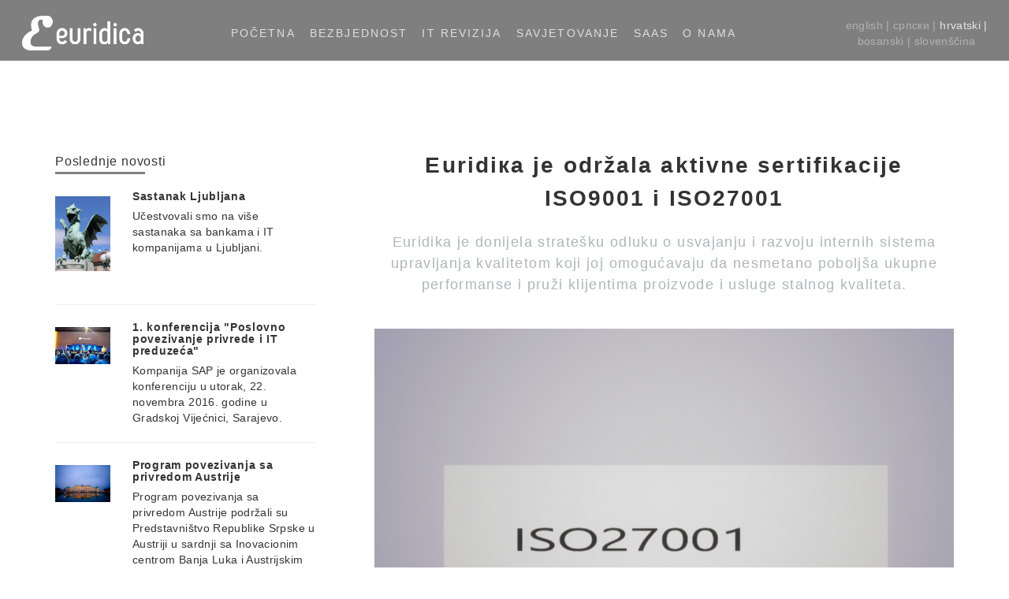

--- FILE ---
content_type: text/html; charset=UTF-8
request_url: https://euridika.com/lat/euridica-remain-active-iso9001-and-iso27001-certifications/p40
body_size: 5242
content:
<!DOCTYPE HTML>
<!--
	Escape Velocity by HTML5 UP
	html5up.net | @ajlkn
        Free for personal and commercial use under the CCA 3.0 license (html5up.net/license)
-->
<html>
<head>
    <!-- Global site tag (gtag.js) - Google Analytics -->
    <script async src="https://www.googletagmanager.com/gtag/js?id=UA-105291282-3"></script>
    <script>
        window.dataLayer = window.dataLayer || [];
        function gtag(){dataLayer.push(arguments);}
        gtag('js', new Date());

        gtag('config', 'UA-105291282-3');
    </script>

    <title>Euridika</title>
    <meta charset="utf-8"/>
    <meta name="viewport" content="width=device-width, initial-scale=1"/>
    <!--[if lte IE 8]>
    <script src="https://euridika.com/assets/js/ie/html5shiv.js"></script><![endif]-->
    <link rel="stylesheet" href="https://euridika.com/assets/css/main.css"/>
    <link rel="stylesheet" href="https://euridika.com/assets/css/animate.css"/>
    <!--[if lte IE 8]>
    <link rel="stylesheet" href="https://euridika.com/assets/css/ie8.css"/><![endif]-->
    <!-- Latest compiled and minified CSS -->
    <script src="https://ajax.googleapis.com/ajax/libs/jquery/3.2.1/jquery.min.js"></script>
    <script src="https://maxcdn.bootstrapcdn.com/bootstrap/3.3.7/js/bootstrap.min.js"
            integrity="sha384-Tc5IQib027qvyjSMfHjOMaLkfuWVxZxUPnCJA7l2mCWNIpG9mGCD8wGNIcPD7Txa"
            crossorigin="anonymous"></script>
    <link rel="stylesheet" href="https://maxcdn.bootstrapcdn.com/bootstrap/3.3.7/css/bootstrap.min.css"
          integrity="sha384-BVYiiSIFeK1dGmJRAkycuHAHRg32OmUcww7on3RYdg4Va+PmSTsz/K68vbdEjh4u" crossorigin="anonymous">

    <script src="https://euridika.com/assets/js/jquery.min.js"></script>

        <meta name="description" content="">
    
        <meta name="keywords" content="">
        <!-- Slick slider -->
    <link rel="stylesheet" type="text/css" href="https://euridika.com/assets/slick/slick.css"/>
    <script type="text/javascript" src="https://euridika.com/assets/slick/slick.min.js"></script>
    <link rel="stylesheet" href="https://euridika.com/assets/slick/slick-theme.css" />

    <style>
        .button.style3 {
            /*background: #ad5b55 url("images/overlay.png");*/
        }

        .button.style3:hover {
            text-decoration: none;
        }

    </style>

        <style>

        #nav {
            position: fixed !important;
            background: rgba(0, 0, 0, 0.5);
            top: 0 !important;
            z-index: 5;
            padding-top: 1em;
        }

        #nav ul {
            border: none !important;
        }

        .homepage #header {
            padding: 0;
        }

        .wrapper {
            padding: 3em 0 9em 0;
        }

        /*#footer-wrapper {*/
            /*padding: 0;*/
        /*}*/

        .title {
            visibility: hidden;
        }

        .jezici {
            padding-top: 1.95em;
            top: 12%;
        }

    </style>

</head>
<body class="homepage">
<div id="page-wrapper">


    
    <!-- Header -->
<div id="inside-header-wrapper" class="wrapper">
    <div id="header">
    <!-- Nav -->
        <!-- Nav -->
        <nav id="nav">
            <img id="logoEuridika" src="https://euridika.com/images/logowhite.png" alt="logo">

            <ul>

    

    


        <li class="">
        <a href="https://euridika.com/lat/index3" target="_self" style="">
            
            <span>Početna</span>
        </a>
            </li>

    


        <li class="">
        <a href="https://euridika.com/lat/bezbjednosne-provjere/c2" target="_self" style="">
            
            <span>Bezbjednost</span>
        </a>
            </li>

    


        <li class="">
        <a href="https://euridika.com/lat/it-revizija/c3" target="_self" style="">
            
            <span>IT revizija</span>
        </a>
            </li>

    


        <li class="">
        <a href="https://euridika.com/lat/savjetovanje/c4" target="_self" style="">
            
            <span>Savjetovanje</span>
        </a>
            </li>

    


        <li class="">
        <a href="https://euridika.com/lat/erp/c5" target="_self" style="">
            
            <span>SaaS</span>
        </a>
            </li>

    


        <li class="">
        <a href="https://euridika.com/lat/o-nama/c6" target="_self" style="">
            
            <span>O nama</span>
        </a>
            </li>

</ul>


            <div class="jezici">
                <a class="" href="/en/euridica-remain-active-iso9001-and-iso27001-certifications/p40">english | </a>
                <a class="" href="/cyr/euridica-remain-active-iso9001-and-iso27001-certifications/p40">српски | </a>
                <a class="activeLang" href="/lat/euridica-remain-active-iso9001-and-iso27001-certifications/p40">hrvatski | </a>
                <a class="" href="/bs/euridica-remain-active-iso9001-and-iso27001-certifications/p40">bosanski | </a>
                <a class="" href="/sl/euridica-remain-active-iso9001-and-iso27001-certifications/p40">slovenščina</a>
            </div>
        </nav>

    </div>
</div>
    <!-- Main -->
            <div class="wrapper style2">
            
            
            
            
            
            <div id="main" class="container">
                <div class="row 150%">
                    <div class="4u 12u(mobile)">

                        <!-- Sidebar -->
                        <div id="sidebar">
                                                            <section class="box">
                                    <header>
                                                                                    <h2>Poslednje novosti</h2>
                                                                            </header>
                                    <ul class="style2">
                                                                                                                                    <li>
                                                    <article class="box post-excerpt" style="overflow: hidden !important;">
                                                        <a href="/lat/sastanak-ljubljana/p1"
                                                           class="image left"><img src="/storage/posts/December2017/wY86h0j9aAixrHMe5qIQ.jpg"
                                                                                   alt=""/></a>
                                                        <h3>
                                                            <a href="/lat/sastanak-ljubljana/p1">Sastanak Ljubljana</a>
                                                        </h3>
                                                        <p>Učestvovali smo na više sastanaka sa bankama i IT kompanijama u Ljubljani. </p>
                                                    </article>
                                                </li>
                                                                                                                                                                                <li>
                                                    <article class="box post-excerpt" style="overflow: hidden !important;">
                                                        <a href="/lat/1-konferencija-poslovno-povezivanje-privrede-i-it-preduzeca-/p2"
                                                           class="image left"><img src="/storage/posts/November2017/fC9pVglDJkHiD4tEMCPl.jpg"
                                                                                   alt=""/></a>
                                                        <h3>
                                                            <a href="/lat/1-konferencija-poslovno-povezivanje-privrede-i-it-preduzeca-/p2">1. konferencija &quot;Poslovno povezivanje privrede i IT preduzeća&quot;</a>
                                                        </h3>
                                                        <p>Kompanija SAP je organizovala konferenciju u utorak, 22. novembra 2016. godine u Gradskoj Vijećnici, Sarajevo.</p>
                                                    </article>
                                                </li>
                                                                                                                                                                                <li>
                                                    <article class="box post-excerpt" style="overflow: hidden !important;">
                                                        <a href="/lat/program-povezivanja-sa-privredom-austrije/p3"
                                                           class="image left"><img src="/storage/posts/December2017/KMCgwwbT4xEPwW4h8My5.jpg"
                                                                                   alt=""/></a>
                                                        <h3>
                                                            <a href="/lat/program-povezivanja-sa-privredom-austrije/p3">Program povezivanja sa privredom Austrije</a>
                                                        </h3>
                                                        <p>Program povezivanja sa privredom Austrije podržali su Predstavništvo Republike Srpske u Austriji u sardnji sa Inovacionim centrom Banja Luka i Austrijskim WIFI IKT institutom. </p>
                                                    </article>
                                                </li>
                                                                                                                                                                                <li>
                                                    <article class="box post-excerpt" style="overflow: hidden !important;">
                                                        <a href="/lat/povezivanje-sa-privredom-ujedinjenih-arapskih-emirata/p4"
                                                           class="image left"><img src="/storage/posts/December2017/tBMSnT3P8DbjY2jB1DRT.jpg"
                                                                                   alt=""/></a>
                                                        <h3>
                                                            <a href="/lat/povezivanje-sa-privredom-ujedinjenih-arapskih-emirata/p4">Povezivanje sa privredom Ujedinjenih Arapskih Emirata</a>
                                                        </h3>
                                                        <p>Radni sastanci sa privrednicima UAE organizovani su posredstvom Privredne komore </p>
                                                    </article>
                                                </li>
                                                                                                                                                                                <li>
                                                    <article class="box post-excerpt" style="overflow: hidden !important;">
                                                        <a href="/lat/novi-zakonski-akti-o-bezbjednosti-informacija-u-bosni-i-hercegovini/p35"
                                                           class="image left"><img src="/storage/posts/January2018/4Cc4TioIU7o7yHbAtvsz.jpg"
                                                                                   alt=""/></a>
                                                        <h3>
                                                            <a href="/lat/novi-zakonski-akti-o-bezbjednosti-informacija-u-bosni-i-hercegovini/p35">Novi zakonski akti o bezbjednosti informacija u Bosni i Hercegovini</a>
                                                        </h3>
                                                        <p></p>
                                                    </article>
                                                </li>
                                                                                                                        </ul>
                                    <a href="/lat/list_news"
                                       class="button style1">Pogledajte sve...</a>
                                </section>
                                                    </div>
                    </div>
                    
                    <div class="8u 12u(mobile) important(mobile)">

                        <!-- Content -->
                                                    <div id="content">
                                <article class="box post">
                                    <header class="style1">
                                        <h2>Euridiкa је održala aktivne sertifikacije ISO9001 i ISO27001 </h2>
                                        <p>Euridika je donijela stratešku odluku o usvajanju i razvoju internih sistema upravljanja kvalitetom koji joj omogućavaju da nesmetano poboljša ukupne performanse i pruži klijentima proizvode i usluge stalnog kvaliteta. </p>
                                    </header>
                                    <div class="image featured">
                                        <img src="/storage/posts/December2018/q0OrAEVxtesUC7FFduN7.png" alt=""/>
                                    </div>
                                    <p>Euridika je donijela strate&scaron;ku odluku o usvajanju i razvoju QMS sistema koja joj omogućava da neprekidno pobolj&scaron;ava op&scaron;ti učinak i da klijentima obezbijedi proizvode i usluge dosljednog kvaliteta. <strong>ISO 9001</strong> QMS dokumentuje procese, postupke i odgovornosti za postizanje smjernica za kvalitet i ciljeve čime podržava ciljeve organizacije.&nbsp;</p>
<p><strong>ISO 9001</strong> sertifikacija pomaže organizacijama da razviju i pobolj&scaron;aju učinak, kao i da demonstriraju visok nivo kvaliteta usluga tokom procesa davanja ponuda radi sklapanja ugovora. Sertifikacija prati uspje&scaron;an dovr&scaron;etak provjere prema <strong>ISO 9001</strong> standardu i omogućava organizacijama da:</p>
<ul>
<li>efikasnije posluju,</li>
<li>ispune sve obavezne i normativne zahtjeve,</li>
<li>pristupe novim trži&scaron;tima,</li>
<li>identifikuju rizike i odgovore na njih.</li>
</ul>
<p>U okviru sertifikacije Euridika se odlučila i za &nbsp;<strong>ISMS</strong>&nbsp;(Information&nbsp;security management system) ili&nbsp;<strong>ISO 27001, </strong>a to&nbsp;je standard koji se bavi bezbjedno&scaron;ću informacija. <strong>ISO 27001</strong> je pripremljen da bi se obezbijedio model za uspostavljanje, primjenu, kontrolu, održavanje i stalno pobolj&scaron;anje sistema menadžmenta bezbjedno&scaron;ću informacija. Cilj je da informacije ostanu bezbijedne i da svi zaposleni znaju precizne korake kako za&scaron;tititi podatke kompanije.</p>
                                </article>
                            </div>
                                            </div>
                </div>
            </div>
        </div>

    <!-- Footer -->
    <div id="footer-wrapper" class="wrapper" style="padding-top: 0em !important;">

        <style>
            /* Always set the map height explicitly to define the size of the div
             * element that contains the map. */
            #map {
                min-height: 400px;
                width: 100%;
            }
        </style>
        <div id="map"></div>
        <script>
            function initMap() {
                // Styles a map in night mode.
                var url = {lat: 44.77000589915727, lng: 17.192169810833366};


                var map = new google.maps.Map(document.getElementById('map'), {
                    center: {lat: 44.77000589915727, lng: 17.192169810833366},
                    zoom: 18,
                    styles: [
                        {elementType: 'geometry', stylers: [{color: '#242f3e'}]},
                        {elementType: 'labels.text.stroke', stylers: [{color: '#242f3e'}]},
                        {elementType: 'labels.text.fill', stylers: [{color: '#746855'}]},
                        {
                            featureType: 'administrative.locality',
                            elementType: 'labels.text.fill',
                            stylers: [{color: '#d59563'}]
                        },
                        {
                            featureType: 'poi',
                            elementType: 'labels.text.fill',
                            stylers: [{color: '#d59563'}]
                        },
                        {
                            featureType: 'poi.park',
                            elementType: 'geometry',
                            stylers: [{color: '#263c3f'}]
                        },
                        {
                            featureType: 'poi.park',
                            elementType: 'labels.text.fill',
                            stylers: [{color: '#6b9a76'}]
                        },
                        {
                            featureType: 'road',
                            elementType: 'geometry',
                            stylers: [{color: '#38414e'}]
                        },
                        {
                            featureType: 'road',
                            elementType: 'geometry.stroke',
                            stylers: [{color: '#212a37'}]
                        },
                        {
                            featureType: 'road',
                            elementType: 'labels.text.fill',
                            stylers: [{color: '#9ca5b3'}]
                        },
                        {
                            featureType: 'road.highway',
                            elementType: 'geometry',
                            stylers: [{color: '#746855'}]
                        },
                        {
                            featureType: 'road.highway',
                            elementType: 'geometry.stroke',
                            stylers: [{color: '#1f2835'}]
                        },
                        {
                            featureType: 'road.highway',
                            elementType: 'labels.text.fill',
                            stylers: [{color: '#f3d19c'}]
                        },
                        {
                            featureType: 'transit',
                            elementType: 'geometry',
                            stylers: [{color: '#2f3948'}]
                        },
                        {
                            featureType: 'transit.station',
                            elementType: 'labels.text.fill',
                            stylers: [{color: '#d59563'}]
                        },
                        {
                            featureType: 'water',
                            elementType: 'geometry',
                            stylers: [{color: '#17263c'}]
                        },
                        {
                            featureType: 'water',
                            elementType: 'labels.text.fill',
                            stylers: [{color: '#515c6d'}]
                        },
                        {
                            featureType: 'water',
                            elementType: 'labels.text.stroke',
                            stylers: [{color: '#17263c'}]
                        }
                    ]
                });

                var marker = new google.maps.Marker({
                    position: url,
                    map: map
                });
            }
        </script>
        <script src="https://maps.googleapis.com/maps/api/js?key=AIzaSyAm3TXWM3jgTrizicpNU5chnxkOYVR0-SI
&callback=initMap"
                async defer></script>

        
        <div id="footer" class="container margin-top-50">
            <div class="row 150%">
                <div class="12u 12u(mobile)">

                    <!-- Contact -->
                    <section class="feature-list small">
                        <div class="row">
                            <div class="3u 12u(mobile)">
                                <section>
                                    <h3 class="icon fa-home">Adresa</h3>
                                    <p>
                                        Jevrejska 69a<br />
                                        78000 Banja Luka<br />
                                        RS, Bosna i Hercegovina
                                    </p>
                                </section>
                            </div>
                            <div class="3u 12u(mobile)">
                                <section>
                                    <h3 class="icon fa-comment">Socijalne mreže</h3>
                                    <p>
                                        <a href="https://www.linkedin.com/company/18364722/">LinkedIn</a><br />
                                    </p>
                                </section>
                            </div>
                        
                            <div class="3u 12u(mobile)">
                                <section>
                                    <h3 class="icon fa-envelope">Email</h3>
                                    <p>
                                        <a href="#"><span class="__cf_email__" data-cfemail="167f787079567363647f727f7d773875797b">[email&#160;protected]</span></a>
                                    </p>
                                </section>
                            </div>
                            <div class="3u 12u(mobile)">
                                <section>
                                    <h3 class="icon fa-phone">Telefon</h3>
                                    <p>
                                        +387 51 327 070 </br> +387 65 666 468
                                    </p>
                                </section>
                            </div>
                        </div>
                    </section>

                </div>
            </div>
        </div>
        <div id="copyright">
            <ul>
                <li>2017&copy; euridika.com</li>
                
            </ul>
        </div>
    </div>

</div>

<!-- Scripts -->

<script data-cfasync="false" src="/cdn-cgi/scripts/5c5dd728/cloudflare-static/email-decode.min.js"></script><script src="https://euridika.com/assets/js/jquery.dropotron.min.js"></script>
<script src="https://cdnjs.cloudflare.com/ajax/libs/jquery-smooth-scroll/2.2.0/jquery.smooth-scroll.min.js"></script>
<script src="https://euridika.com/assets/js/skel.min.js"></script>
<script src="https://euridika.com/assets/js/skel-viewport.min.js"></script>
<script src="https://euridika.com/assets/js/util.js"></script>
<!--[if lte IE 8]><script src="https://euridika.com/assets/js/ie/respond.min.js"></script><![endif]-->

<!-- Your regular body -->
<script type="text/javascript" src="https://unpkg.com/onscreen/dist/on-screen.umd.min.js"></script>

<script src="https://euridika.com/assets/js/main.js"></script>
<script>
    // smooth scroll links in menu
    $('#nav>ul>li>a').smoothScroll({autoCoefficient: .5});

    // slick slider
    //main slider
    $('.slider').slick({
        dots: true,
        infinite: true,
        autoplay: true,
        speed: 300,
        slidesToShow: 3,
        responsive: [
            {
                breakpoint: 767,
                settings: {
                    slidesToShow: 1,
                    slidesToScroll: 1,
                    infinite: true,
                    dots: true
                }
            },
            {
                breakpoint: 600,
                settings: {
                    slidesToShow: 1,
                    slidesToScroll: 1
                }
            },
            {
                breakpoint: 480,
                settings: {
                    slidesToShow: 1,
                    slidesToScroll: 1
                }
            }
        ]
    });

    $('.sliderHeader').slick({
        dots: false,
        infinite: true,
        autoplay: true,
        autoplaySpeed: 4500,
        pauseOnHover: false, 
        speed: 800,
        slidesToShow: 1,
        responsive: [
            {
                breakpoint: 767,
                settings: {
                    slidesToShow: 1,
                    slidesToScroll: 1,
                    infinite: true,
                    dots: true
                }
            },
            {
                breakpoint: 600,
                settings: {
                    slidesToShow: 1,
                    slidesToScroll: 1
                }
            },
            {
                breakpoint: 480,
                settings: {
                    slidesToShow: 1,
                    slidesToScroll: 1
                }
            }
        ]
    });

// pokrece animaciju

    if(window.innerWidth > 736) {
        var tolerance = 80;

        if (window.innerWidth > 736) {
            tolerance = 0;
        }

        var os = new OnScreen({
            tolerance: tolerance,
            debounce: 0,
            container: window
        });

        os.on('enter', '.onScreenEnter', function (element, event) {
            // makes's the element's text red
            element.className += ' animated fadeInUp';

            // `event` is a string that tells you what type of event it is.
            // in this case it would be 'enter'
        });
    }
</script>

<script defer src="https://static.cloudflareinsights.com/beacon.min.js/vcd15cbe7772f49c399c6a5babf22c1241717689176015" integrity="sha512-ZpsOmlRQV6y907TI0dKBHq9Md29nnaEIPlkf84rnaERnq6zvWvPUqr2ft8M1aS28oN72PdrCzSjY4U6VaAw1EQ==" data-cf-beacon='{"version":"2024.11.0","token":"a92d62c32d444c06a4983ebca905fe95","r":1,"server_timing":{"name":{"cfCacheStatus":true,"cfEdge":true,"cfExtPri":true,"cfL4":true,"cfOrigin":true,"cfSpeedBrain":true},"location_startswith":null}}' crossorigin="anonymous"></script>
</body>
</html>